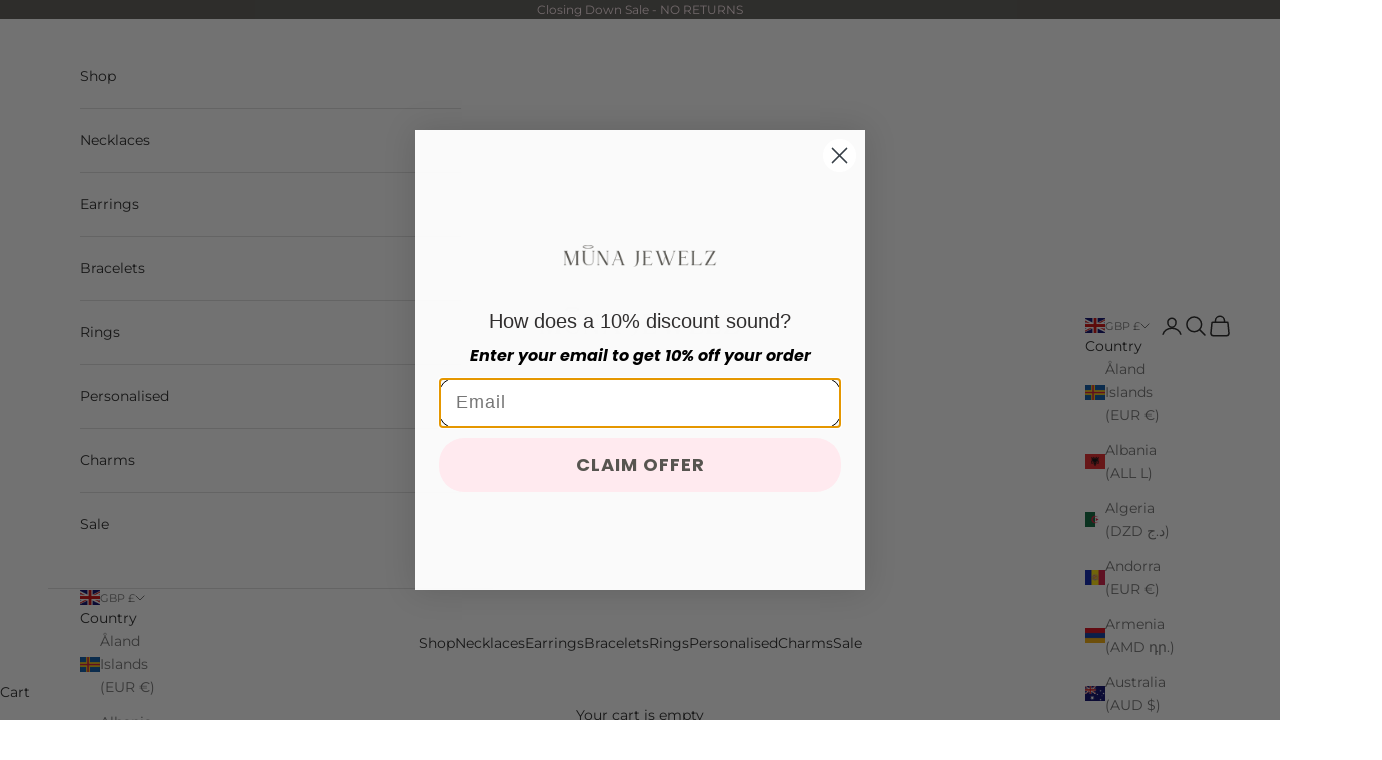

--- FILE ---
content_type: text/javascript
request_url: https://www.munajewelz.com/cdn/shop/t/17/assets/vendor.min.js?v=90848652276903619941724688884
body_size: 17756
content:
var Ii=Object.defineProperty;var Ai=(e,t)=>{for(var i in t)Ii(e,i,{get:t[i],enumerable:!0})};var Ft=null,_e,Ie,Ae,De=65,ie,dt,Te=new Set,Fe=1111;Di();function Di(){if(!document.createElement("link").relList.supports("prefetch"))return;let t="instantVaryAccept"in document.body.dataset||"Shopify"in window,i=navigator.userAgent.indexOf("Chrome/");if(i>-1&&(Ft=parseInt(navigator.userAgent.substring(i+7))),t&&Ft&&Ft<110)return;let r="instantMousedownShortcut"in document.body.dataset;_e="instantAllowQueryString"in document.body.dataset,Ie="instantAllowExternalLinks"in document.body.dataset,Ae="instantWhitelist"in document.body.dataset;let n={capture:!0,passive:!0},o=!1,s=!1,c=!1;if("instantIntensity"in document.body.dataset){let f=document.body.dataset.instantIntensity;if(f.startsWith("mousedown"))o=!0,f=="mousedown-only"&&(s=!0);else if(f.startsWith("viewport")){let u=navigator.connection&&navigator.connection.saveData,m=navigator.connection&&navigator.connection.effectiveType&&navigator.connection.effectiveType.includes("2g");!u&&!m&&(f=="viewport"?document.documentElement.clientWidth*document.documentElement.clientHeight<45e4&&(c=!0):f=="viewport-all"&&(c=!0))}else{let u=parseInt(f);isNaN(u)||(De=u)}}if(s||document.addEventListener("touchstart",Fi,n),o?r||document.addEventListener("mousedown",Pi,n):document.addEventListener("mouseover",Ni,n),r&&document.addEventListener("mousedown",Ci,n),c){let f=window.requestIdleCallback;f||(f=u=>{u()}),f(function(){let m=new IntersectionObserver(p=>{p.forEach(d=>{if(d.isIntersecting){let x=d.target;m.unobserve(x),Pt(x.href)}})});document.querySelectorAll("a").forEach(p=>{Nt(p)&&m.observe(p)})},{timeout:1500})}}function Fi(e){ie=performance.now();let t=e.target.closest("a");Nt(t)&&Pt(t.href,"high")}function Ni(e){if(performance.now()-ie<Fe||!("closest"in e.target))return;let t=e.target.closest("a");Nt(t)&&(t.addEventListener("mouseout",Li,{passive:!0}),dt=setTimeout(()=>{Pt(t.href,"high"),dt=void 0},De))}function Pi(e){let t=e.target.closest("a");Nt(t)&&Pt(t.href,"high")}function Li(e){e.relatedTarget&&e.target.closest("a")==e.relatedTarget.closest("a")||dt&&(clearTimeout(dt),dt=void 0)}function Ci(e){if(performance.now()-ie<Fe)return;let t=e.target.closest("a");if(e.which>1||e.metaKey||e.ctrlKey||!t)return;t.addEventListener("click",function(r){r.detail!=1337&&r.preventDefault()},{capture:!0,passive:!1,once:!0});let i=new MouseEvent("click",{view:window,bubbles:!0,cancelable:!1,detail:1337});t.dispatchEvent(i)}function Nt(e){if(!(!e||!e.href)&&!(Ae&&!("instant"in e.dataset))&&!(e.origin!=location.origin&&(!(Ie||"instant"in e.dataset)||!Ft))&&["http:","https:"].includes(e.protocol)&&!(e.protocol=="http:"&&location.protocol=="https:")&&!(!_e&&e.search&&!("instant"in e.dataset))&&!(e.hash&&e.pathname+e.search==location.pathname+location.search)&&!("noInstant"in e.dataset))return!0}function Pt(e,t="auto"){if(Te.has(e))return;let i=document.createElement("link");i.rel="prefetch",i.href=e,i.fetchPriority=t,i.as="document",document.head.appendChild(i),Te.add(e)}var He={};Ai(He,{createFocusTrap:()=>nr});var Pe=["input:not([inert])","select:not([inert])","textarea:not([inert])","a[href]:not([inert])","button:not([inert])","[tabindex]:not(slot):not([inert])","audio[controls]:not([inert])","video[controls]:not([inert])",'[contenteditable]:not([contenteditable="false"]):not([inert])',"details>summary:first-of-type:not([inert])","details:not([inert])"],Lt=Pe.join(","),Le=typeof Element>"u",it=Le?function(){}:Element.prototype.matches||Element.prototype.msMatchesSelector||Element.prototype.webkitMatchesSelector,Ct=!Le&&Element.prototype.getRootNode?function(e){var t;return e==null||(t=e.getRootNode)===null||t===void 0?void 0:t.call(e)}:function(e){return e?.ownerDocument},Rt=function e(t,i){var r;i===void 0&&(i=!0);var n=t==null||(r=t.getAttribute)===null||r===void 0?void 0:r.call(t,"inert"),o=n===""||n==="true",s=o||i&&t&&e(t.parentNode);return s},Ri=function(t){var i,r=t==null||(i=t.getAttribute)===null||i===void 0?void 0:i.call(t,"contenteditable");return r===""||r==="true"},Ce=function(t,i,r){if(Rt(t))return[];var n=Array.prototype.slice.apply(t.querySelectorAll(Lt));return i&&it.call(t,Lt)&&n.unshift(t),n=n.filter(r),n},Re=function e(t,i,r){for(var n=[],o=Array.from(t);o.length;){var s=o.shift();if(!Rt(s,!1))if(s.tagName==="SLOT"){var c=s.assignedElements(),f=c.length?c:s.children,u=e(f,!0,r);r.flatten?n.push.apply(n,u):n.push({scopeParent:s,candidates:u})}else{var m=it.call(s,Lt);m&&r.filter(s)&&(i||!t.includes(s))&&n.push(s);var p=s.shadowRoot||typeof r.getShadowRoot=="function"&&r.getShadowRoot(s),d=!Rt(p,!1)&&(!r.shadowRootFilter||r.shadowRootFilter(s));if(p&&d){var x=e(p===!0?s.children:p.children,!0,r);r.flatten?n.push.apply(n,x):n.push({scopeParent:s,candidates:x})}else o.unshift.apply(o,s.children)}}return n},Me=function(t){return!isNaN(parseInt(t.getAttribute("tabindex"),10))},q=function(t){if(!t)throw new Error("No node provided");return t.tabIndex<0&&(/^(AUDIO|VIDEO|DETAILS)$/.test(t.tagName)||Ri(t))&&!Me(t)?0:t.tabIndex},Mi=function(t,i){var r=q(t);return r<0&&i&&!Me(t)?0:r},ki=function(t,i){return t.tabIndex===i.tabIndex?t.documentOrder-i.documentOrder:t.tabIndex-i.tabIndex},ke=function(t){return t.tagName==="INPUT"},zi=function(t){return ke(t)&&t.type==="hidden"},ji=function(t){var i=t.tagName==="DETAILS"&&Array.prototype.slice.apply(t.children).some(function(r){return r.tagName==="SUMMARY"});return i},Wi=function(t,i){for(var r=0;r<t.length;r++)if(t[r].checked&&t[r].form===i)return t[r]},Bi=function(t){if(!t.name)return!0;var i=t.form||Ct(t),r=function(c){return i.querySelectorAll('input[type="radio"][name="'+c+'"]')},n;if(typeof window<"u"&&typeof window.CSS<"u"&&typeof window.CSS.escape=="function")n=r(window.CSS.escape(t.name));else try{n=r(t.name)}catch(s){return console.error("Looks like you have a radio button with a name attribute containing invalid CSS selector characters and need the CSS.escape polyfill: %s",s.message),!1}var o=Wi(n,t.form);return!o||o===t},Vi=function(t){return ke(t)&&t.type==="radio"},Ki=function(t){return Vi(t)&&!Bi(t)},$i=function(t){var i,r=t&&Ct(t),n=(i=r)===null||i===void 0?void 0:i.host,o=!1;if(r&&r!==t){var s,c,f;for(o=!!((s=n)!==null&&s!==void 0&&(c=s.ownerDocument)!==null&&c!==void 0&&c.contains(n)||t!=null&&(f=t.ownerDocument)!==null&&f!==void 0&&f.contains(t));!o&&n;){var u,m,p;r=Ct(n),n=(u=r)===null||u===void 0?void 0:u.host,o=!!((m=n)!==null&&m!==void 0&&(p=m.ownerDocument)!==null&&p!==void 0&&p.contains(n))}}return o},Ne=function(t){var i=t.getBoundingClientRect(),r=i.width,n=i.height;return r===0&&n===0},Hi=function(t,i){var r=i.displayCheck,n=i.getShadowRoot;if(getComputedStyle(t).visibility==="hidden")return!0;var o=it.call(t,"details>summary:first-of-type"),s=o?t.parentElement:t;if(it.call(s,"details:not([open]) *"))return!0;if(!r||r==="full"||r==="legacy-full"){if(typeof n=="function"){for(var c=t;t;){var f=t.parentElement,u=Ct(t);if(f&&!f.shadowRoot&&n(f)===!0)return Ne(t);t.assignedSlot?t=t.assignedSlot:!f&&u!==t.ownerDocument?t=u.host:t=f}t=c}if($i(t))return!t.getClientRects().length;if(r!=="legacy-full")return!0}else if(r==="non-zero-area")return Ne(t);return!1},Ui=function(t){if(/^(INPUT|BUTTON|SELECT|TEXTAREA)$/.test(t.tagName))for(var i=t.parentElement;i;){if(i.tagName==="FIELDSET"&&i.disabled){for(var r=0;r<i.children.length;r++){var n=i.children.item(r);if(n.tagName==="LEGEND")return it.call(i,"fieldset[disabled] *")?!0:!n.contains(t)}return!0}i=i.parentElement}return!1},Mt=function(t,i){return!(i.disabled||Rt(i)||zi(i)||Hi(i,t)||ji(i)||Ui(i))},re=function(t,i){return!(Ki(i)||q(i)<0||!Mt(t,i))},Gi=function(t){var i=parseInt(t.getAttribute("tabindex"),10);return!!(isNaN(i)||i>=0)},qi=function e(t){var i=[],r=[];return t.forEach(function(n,o){var s=!!n.scopeParent,c=s?n.scopeParent:n,f=Mi(c,s),u=s?e(n.candidates):c;f===0?s?i.push.apply(i,u):i.push(c):r.push({documentOrder:o,tabIndex:f,item:n,isScope:s,content:u})}),r.sort(ki).reduce(function(n,o){return o.isScope?n.push.apply(n,o.content):n.push(o.content),n},[]).concat(i)},ze=function(t,i){i=i||{};var r;return i.getShadowRoot?r=Re([t],i.includeContainer,{filter:re.bind(null,i),flatten:!1,getShadowRoot:i.getShadowRoot,shadowRootFilter:Gi}):r=Ce(t,i.includeContainer,re.bind(null,i)),qi(r)},je=function(t,i){i=i||{};var r;return i.getShadowRoot?r=Re([t],i.includeContainer,{filter:Mt.bind(null,i),flatten:!0,getShadowRoot:i.getShadowRoot}):r=Ce(t,i.includeContainer,Mt.bind(null,i)),r},rt=function(t,i){if(i=i||{},!t)throw new Error("No node provided");return it.call(t,Lt)===!1?!1:re(i,t)},Zi=Pe.concat("iframe").join(","),kt=function(t,i){if(i=i||{},!t)throw new Error("No node provided");return it.call(t,Zi)===!1?!1:Mt(i,t)};function We(e,t){var i=Object.keys(e);if(Object.getOwnPropertySymbols){var r=Object.getOwnPropertySymbols(e);t&&(r=r.filter(function(n){return Object.getOwnPropertyDescriptor(e,n).enumerable})),i.push.apply(i,r)}return i}function Be(e){for(var t=1;t<arguments.length;t++){var i=arguments[t]!=null?arguments[t]:{};t%2?We(Object(i),!0).forEach(function(r){Xi(e,r,i[r])}):Object.getOwnPropertyDescriptors?Object.defineProperties(e,Object.getOwnPropertyDescriptors(i)):We(Object(i)).forEach(function(r){Object.defineProperty(e,r,Object.getOwnPropertyDescriptor(i,r))})}return e}function Xi(e,t,i){return t=Qi(t),t in e?Object.defineProperty(e,t,{value:i,enumerable:!0,configurable:!0,writable:!0}):e[t]=i,e}function Yi(e,t){if(typeof e!="object"||e===null)return e;var i=e[Symbol.toPrimitive];if(i!==void 0){var r=i.call(e,t||"default");if(typeof r!="object")return r;throw new TypeError("@@toPrimitive must return a primitive value.")}return(t==="string"?String:Number)(e)}function Qi(e){var t=Yi(e,"string");return typeof t=="symbol"?t:String(t)}var Ve={activateTrap:function(t,i){if(t.length>0){var r=t[t.length-1];r!==i&&r.pause()}var n=t.indexOf(i);n===-1||t.splice(n,1),t.push(i)},deactivateTrap:function(t,i){var r=t.indexOf(i);r!==-1&&t.splice(r,1),t.length>0&&t[t.length-1].unpause()}},Ji=function(t){return t.tagName&&t.tagName.toLowerCase()==="input"&&typeof t.select=="function"},tr=function(t){return t?.key==="Escape"||t?.key==="Esc"||t?.keyCode===27},pt=function(t){return t?.key==="Tab"||t?.keyCode===9},er=function(t){return pt(t)&&!t.shiftKey},ir=function(t){return pt(t)&&t.shiftKey},Ke=function(t){return setTimeout(t,0)},$e=function(t,i){var r=-1;return t.every(function(n,o){return i(n)?(r=o,!1):!0}),r},ht=function(t){for(var i=arguments.length,r=new Array(i>1?i-1:0),n=1;n<i;n++)r[n-1]=arguments[n];return typeof t=="function"?t.apply(void 0,r):t},zt=function(t){return t.target.shadowRoot&&typeof t.composedPath=="function"?t.composedPath()[0]:t.target},rr=[],nr=function(t,i){var r=i?.document||document,n=i?.trapStack||rr,o=Be({returnFocusOnDeactivate:!0,escapeDeactivates:!0,delayInitialFocus:!0,isKeyForward:er,isKeyBackward:ir},i),s={containers:[],containerGroups:[],tabbableGroups:[],nodeFocusedBeforeActivation:null,mostRecentlyFocusedNode:null,active:!1,paused:!1,delayInitialFocusTimer:void 0,recentNavEvent:void 0},c,f=function(l,a,h){return l&&l[a]!==void 0?l[a]:o[h||a]},u=function(l,a){var h=typeof a?.composedPath=="function"?a.composedPath():void 0;return s.containerGroups.findIndex(function(g){var y=g.container,E=g.tabbableNodes;return y.contains(l)||h?.includes(y)||E.find(function(I){return I===l})})},m=function(l){var a=o[l];if(typeof a=="function"){for(var h=arguments.length,g=new Array(h>1?h-1:0),y=1;y<h;y++)g[y-1]=arguments[y];a=a.apply(void 0,g)}if(a===!0&&(a=void 0),!a){if(a===void 0||a===!1)return a;throw new Error("`".concat(l,"` was specified but was not a node, or did not return a node"))}var E=a;if(typeof a=="string"&&(E=r.querySelector(a),!E))throw new Error("`".concat(l,"` as selector refers to no known node"));return E},p=function(){var l=m("initialFocus");if(l===!1)return!1;if(l===void 0||!kt(l,o.tabbableOptions))if(u(r.activeElement)>=0)l=r.activeElement;else{var a=s.tabbableGroups[0],h=a&&a.firstTabbableNode;l=h||m("fallbackFocus")}if(!l)throw new Error("Your focus-trap needs to have at least one focusable element");return l},d=function(){if(s.containerGroups=s.containers.map(function(l){var a=ze(l,o.tabbableOptions),h=je(l,o.tabbableOptions),g=a.length>0?a[0]:void 0,y=a.length>0?a[a.length-1]:void 0,E=h.find(function(P){return rt(P)}),I=h.slice().reverse().find(function(P){return rt(P)}),C=!!a.find(function(P){return q(P)>0});return{container:l,tabbableNodes:a,focusableNodes:h,posTabIndexesFound:C,firstTabbableNode:g,lastTabbableNode:y,firstDomTabbableNode:E,lastDomTabbableNode:I,nextTabbableNode:function(et){var ut=arguments.length>1&&arguments[1]!==void 0?arguments[1]:!0,G=a.indexOf(et);return G<0?ut?h.slice(h.indexOf(et)+1).find(function(ft){return rt(ft)}):h.slice(0,h.indexOf(et)).reverse().find(function(ft){return rt(ft)}):a[G+(ut?1:-1)]}}}),s.tabbableGroups=s.containerGroups.filter(function(l){return l.tabbableNodes.length>0}),s.tabbableGroups.length<=0&&!m("fallbackFocus"))throw new Error("Your focus-trap must have at least one container with at least one tabbable node in it at all times");if(s.containerGroups.find(function(l){return l.posTabIndexesFound})&&s.containerGroups.length>1)throw new Error("At least one node with a positive tabindex was found in one of your focus-trap's multiple containers. Positive tabindexes are only supported in single-container focus-traps.")},x=function v(l){var a=l.activeElement;if(a)return a.shadowRoot&&a.shadowRoot.activeElement!==null?v(a.shadowRoot):a},b=function v(l){if(l!==!1&&l!==x(document)){if(!l||!l.focus){v(p());return}l.focus({preventScroll:!!o.preventScroll}),s.mostRecentlyFocusedNode=l,Ji(l)&&l.select()}},O=function(l){var a=m("setReturnFocus",l);return a||(a===!1?!1:l)},_=function(l){var a=l.target,h=l.event,g=l.isBackward,y=g===void 0?!1:g;a=a||zt(h),d();var E=null;if(s.tabbableGroups.length>0){var I=u(a,h),C=I>=0?s.containerGroups[I]:void 0;if(I<0)y?E=s.tabbableGroups[s.tabbableGroups.length-1].lastTabbableNode:E=s.tabbableGroups[0].firstTabbableNode;else if(y){var P=$e(s.tabbableGroups,function(te){var ee=te.firstTabbableNode;return a===ee});if(P<0&&(C.container===a||kt(a,o.tabbableOptions)&&!rt(a,o.tabbableOptions)&&!C.nextTabbableNode(a,!1))&&(P=I),P>=0){var et=P===0?s.tabbableGroups.length-1:P-1,ut=s.tabbableGroups[et];E=q(a)>=0?ut.lastTabbableNode:ut.lastDomTabbableNode}else pt(h)||(E=C.nextTabbableNode(a,!1))}else{var G=$e(s.tabbableGroups,function(te){var ee=te.lastTabbableNode;return a===ee});if(G<0&&(C.container===a||kt(a,o.tabbableOptions)&&!rt(a,o.tabbableOptions)&&!C.nextTabbableNode(a))&&(G=I),G>=0){var ft=G===s.tabbableGroups.length-1?0:G+1,Oe=s.tabbableGroups[ft];E=q(a)>=0?Oe.firstTabbableNode:Oe.firstDomTabbableNode}else pt(h)||(E=C.nextTabbableNode(a))}}else E=m("fallbackFocus");return E},T=function(l){var a=zt(l);if(!(u(a,l)>=0)){if(ht(o.clickOutsideDeactivates,l)){c.deactivate({returnFocus:o.returnFocusOnDeactivate});return}ht(o.allowOutsideClick,l)||l.preventDefault()}},R=function(l){var a=zt(l),h=u(a,l)>=0;if(h||a instanceof Document)h&&(s.mostRecentlyFocusedNode=a);else{l.stopImmediatePropagation();var g,y=!0;if(s.mostRecentlyFocusedNode)if(q(s.mostRecentlyFocusedNode)>0){var E=u(s.mostRecentlyFocusedNode),I=s.containerGroups[E].tabbableNodes;if(I.length>0){var C=I.findIndex(function(P){return P===s.mostRecentlyFocusedNode});C>=0&&(o.isKeyForward(s.recentNavEvent)?C+1<I.length&&(g=I[C+1],y=!1):C-1>=0&&(g=I[C-1],y=!1))}}else s.containerGroups.some(function(P){return P.tabbableNodes.some(function(et){return q(et)>0})})||(y=!1);else y=!1;y&&(g=_({target:s.mostRecentlyFocusedNode,isBackward:o.isKeyBackward(s.recentNavEvent)})),b(g||s.mostRecentlyFocusedNode||p())}s.recentNavEvent=void 0},M=function(l){var a=arguments.length>1&&arguments[1]!==void 0?arguments[1]:!1;s.recentNavEvent=l;var h=_({event:l,isBackward:a});h&&(pt(l)&&l.preventDefault(),b(h))},z=function(l){if(tr(l)&&ht(o.escapeDeactivates,l)!==!1){l.preventDefault(),c.deactivate();return}(o.isKeyForward(l)||o.isKeyBackward(l))&&M(l,o.isKeyBackward(l))},A=function(l){var a=zt(l);u(a,l)>=0||ht(o.clickOutsideDeactivates,l)||ht(o.allowOutsideClick,l)||(l.preventDefault(),l.stopImmediatePropagation())},k=function(){if(s.active)return Ve.activateTrap(n,c),s.delayInitialFocusTimer=o.delayInitialFocus?Ke(function(){b(p())}):b(p()),r.addEventListener("focusin",R,!0),r.addEventListener("mousedown",T,{capture:!0,passive:!1}),r.addEventListener("touchstart",T,{capture:!0,passive:!1}),r.addEventListener("click",A,{capture:!0,passive:!1}),r.addEventListener("keydown",z,{capture:!0,passive:!1}),c},j=function(){if(s.active)return r.removeEventListener("focusin",R,!0),r.removeEventListener("mousedown",T,!0),r.removeEventListener("touchstart",T,!0),r.removeEventListener("click",A,!0),r.removeEventListener("keydown",z,!0),c},N=function(l){var a=l.some(function(h){var g=Array.from(h.removedNodes);return g.some(function(y){return y===s.mostRecentlyFocusedNode})});a&&b(p())},w=typeof window<"u"&&"MutationObserver"in window?new MutationObserver(N):void 0,W=function(){w&&(w.disconnect(),s.active&&!s.paused&&s.containers.map(function(l){w.observe(l,{subtree:!0,childList:!0})}))};return c={get active(){return s.active},get paused(){return s.paused},activate:function(l){if(s.active)return this;var a=f(l,"onActivate"),h=f(l,"onPostActivate"),g=f(l,"checkCanFocusTrap");g||d(),s.active=!0,s.paused=!1,s.nodeFocusedBeforeActivation=r.activeElement,a?.();var y=function(){g&&d(),k(),W(),h?.()};return g?(g(s.containers.concat()).then(y,y),this):(y(),this)},deactivate:function(l){if(!s.active)return this;var a=Be({onDeactivate:o.onDeactivate,onPostDeactivate:o.onPostDeactivate,checkCanReturnFocus:o.checkCanReturnFocus},l);clearTimeout(s.delayInitialFocusTimer),s.delayInitialFocusTimer=void 0,j(),s.active=!1,s.paused=!1,W(),Ve.deactivateTrap(n,c);var h=f(a,"onDeactivate"),g=f(a,"onPostDeactivate"),y=f(a,"checkCanReturnFocus"),E=f(a,"returnFocus","returnFocusOnDeactivate");h?.();var I=function(){Ke(function(){E&&b(O(s.nodeFocusedBeforeActivation)),g?.()})};return E&&y?(y(O(s.nodeFocusedBeforeActivation)).then(I,I),this):(I(),this)},pause:function(l){if(s.paused||!s.active)return this;var a=f(l,"onPause"),h=f(l,"onPostPause");return s.paused=!0,a?.(),j(),W(),h?.(),this},unpause:function(l){if(!s.paused||!s.active)return this;var a=f(l,"onUnpause"),h=f(l,"onPostUnpause");return s.paused=!1,a?.(),d(),k(),W(),h?.(),this},updateContainerElements:function(l){var a=[].concat(l).filter(Boolean);return s.containers=a.map(function(h){return typeof h=="string"?r.querySelector(h):h}),s.active&&d(),W(),this}},c.updateContainerElements(t),c};function ne(e,t){e.indexOf(t)===-1&&e.push(t)}function se(e,t){let i=e.indexOf(t);i>-1&&e.splice(i,1)}var mt=(e,t,i)=>Math.min(Math.max(i,e),t);var S={duration:.3,delay:0,endDelay:0,repeat:0,easing:"ease"};var L=e=>typeof e=="number";var K=e=>Array.isArray(e)&&!L(e[0]);var Ue=(e,t,i)=>{let r=t-e;return((i-e)%r+r)%r+e};function vt(e,t){return K(e)?e[Ue(0,e.length,t)]:e}var nt=(e,t,i)=>-i*e+i*t+e;var gt=()=>{},F=e=>e;var V=(e,t,i)=>t-e===0?1:(i-e)/(t-e);function lt(e,t){let i=e[e.length-1];for(let r=1;r<=t;r++){let n=V(0,t,r);e.push(nt(i,1,n))}}function st(e){let t=[0];return lt(t,e-1),t}function yt(e,t=st(e.length),i=F){let r=e.length,n=r-t.length;return n>0&&lt(t,n),o=>{let s=0;for(;s<r-2&&!(o<t[s+1]);s++);let c=mt(0,1,V(t[s],t[s+1],o));return c=vt(i,s)(c),nt(e[s],e[s+1],c)}}var bt=e=>Array.isArray(e)&&L(e[0]);var Z=e=>typeof e=="object"&&!!e.createAnimation;var D=e=>typeof e=="function";var $=e=>typeof e=="string";var X={ms:e=>e*1e3,s:e=>e/1e3};function oe(e,t){return t?e*(1e3/t):0}var Ge=(e,t,i)=>(((1-3*i+3*t)*e+(3*i-6*t))*e+3*t)*e,sr=1e-7,or=12;function ar(e,t,i,r,n){let o,s,c=0;do s=t+(i-t)/2,o=Ge(s,r,n)-e,o>0?i=s:t=s;while(Math.abs(o)>sr&&++c<or);return s}function ot(e,t,i,r){if(e===t&&i===r)return F;let n=o=>ar(o,0,1,e,i);return o=>o===0||o===1?o:Ge(n(o),t,r)}var ae=(e,t="end")=>i=>{i=t==="end"?Math.min(i,.999):Math.max(i,.001);let r=i*e,n=t==="end"?Math.floor(r):Math.ceil(r);return mt(0,1,n/e)};var qe={ease:ot(.25,.1,.25,1),"ease-in":ot(.42,0,1,1),"ease-in-out":ot(.42,0,.58,1),"ease-out":ot(0,0,.58,1)},lr=/\((.*?)\)/;function ct(e){if(D(e))return e;if(bt(e))return ot(...e);if(qe[e])return qe[e];if(e.startsWith("steps")){let t=lr.exec(e);if(t){let i=t[1].split(",");return ae(parseFloat(i[0]),i[1].trim())}}return F}var H=class{constructor(t,i=[0,1],{easing:r,duration:n=S.duration,delay:o=S.delay,endDelay:s=S.endDelay,repeat:c=S.repeat,offset:f,direction:u="normal",autoplay:m=!0}={}){if(this.startTime=null,this.rate=1,this.t=0,this.cancelTimestamp=null,this.easing=F,this.duration=0,this.totalDuration=0,this.repeat=0,this.playState="idle",this.finished=new Promise((d,x)=>{this.resolve=d,this.reject=x}),r=r||S.easing,Z(r)){let d=r.createAnimation(i);r=d.easing,i=d.keyframes||i,n=d.duration||n}this.repeat=c,this.easing=K(r)?F:ct(r),this.updateDuration(n);let p=yt(i,f,K(r)?r.map(ct):F);this.tick=d=>{var x;o=o;let b=0;this.pauseTime!==void 0?b=this.pauseTime:b=(d-this.startTime)*this.rate,this.t=b,b/=1e3,b=Math.max(b-o,0),this.playState==="finished"&&this.pauseTime===void 0&&(b=this.totalDuration);let O=b/this.duration,_=Math.floor(O),T=O%1;!T&&O>=1&&(T=1),T===1&&_--;let R=_%2;(u==="reverse"||u==="alternate"&&R||u==="alternate-reverse"&&!R)&&(T=1-T);let M=b>=this.totalDuration?1:Math.min(T,1),z=p(this.easing(M));t(z),this.pauseTime===void 0&&(this.playState==="finished"||b>=this.totalDuration+s)?(this.playState="finished",(x=this.resolve)===null||x===void 0||x.call(this,z)):this.playState!=="idle"&&(this.frameRequestId=requestAnimationFrame(this.tick))},m&&this.play()}play(){let t=performance.now();this.playState="running",this.pauseTime!==void 0?this.startTime=t-this.pauseTime:this.startTime||(this.startTime=t),this.cancelTimestamp=this.startTime,this.pauseTime=void 0,this.frameRequestId=requestAnimationFrame(this.tick)}pause(){this.playState="paused",this.pauseTime=this.t}finish(){this.playState="finished",this.tick(0)}stop(){var t;this.playState="idle",this.frameRequestId!==void 0&&cancelAnimationFrame(this.frameRequestId),(t=this.reject)===null||t===void 0||t.call(this,!1)}cancel(){this.stop(),this.tick(this.cancelTimestamp)}reverse(){this.rate*=-1}commitStyles(){}updateDuration(t){this.duration=t,this.totalDuration=t*(this.repeat+1)}get currentTime(){return this.t}set currentTime(t){this.pauseTime!==void 0||this.rate===0?this.pauseTime=t:this.startTime=performance.now()-t/this.rate}get playbackRate(){return this.rate}set playbackRate(t){this.rate=t}};var wt=function(){};var Et=class{setAnimation(t){this.animation=t,t?.finished.then(()=>this.clearAnimation()).catch(()=>{})}clearAnimation(){this.animation=this.generator=void 0}};var le=new WeakMap;function jt(e){return le.has(e)||le.set(e,{transforms:[],values:new Map}),le.get(e)}function Ze(e,t){return e.has(t)||e.set(t,new Et),e.get(t)}var cr=["","X","Y","Z"],ur=["translate","scale","rotate","skew"],xt={x:"translateX",y:"translateY",z:"translateZ"},Xe={syntax:"<angle>",initialValue:"0deg",toDefaultUnit:e=>e+"deg"},fr={translate:{syntax:"<length-percentage>",initialValue:"0px",toDefaultUnit:e=>e+"px"},rotate:Xe,scale:{syntax:"<number>",initialValue:1,toDefaultUnit:F},skew:Xe},Y=new Map,Bt=e=>`--motion-${e}`,Wt=["x","y","z"];ur.forEach(e=>{cr.forEach(t=>{Wt.push(e+t),Y.set(Bt(e+t),fr[e])})});var dr=(e,t)=>Wt.indexOf(e)-Wt.indexOf(t),hr=new Set(Wt),Vt=e=>hr.has(e),Ye=(e,t)=>{xt[t]&&(t=xt[t]);let{transforms:i}=jt(e);ne(i,t),e.style.transform=pr(i)},pr=e=>e.sort(dr).reduce(mr,"").trim(),mr=(e,t)=>`${e} ${t}(var(${Bt(t)}))`;var St=e=>e.startsWith("--"),Qe=new Set;function Je(e){if(!Qe.has(e)){Qe.add(e);try{let{syntax:t,initialValue:i}=Y.has(e)?Y.get(e):{};CSS.registerProperty({name:e,inherits:!1,syntax:t,initialValue:i})}catch{}}}var ce=(e,t)=>document.createElement("div").animate(e,t),ti={cssRegisterProperty:()=>typeof CSS<"u"&&Object.hasOwnProperty.call(CSS,"registerProperty"),waapi:()=>Object.hasOwnProperty.call(Element.prototype,"animate"),partialKeyframes:()=>{try{ce({opacity:[1]})}catch{return!1}return!0},finished:()=>!!ce({opacity:[0,1]},{duration:.001}).finished,linearEasing:()=>{try{ce({opacity:0},{easing:"linear(0, 1)"})}catch{return!1}return!0}},ue={},Q={};for(let e in ti)Q[e]=()=>(ue[e]===void 0&&(ue[e]=ti[e]()),ue[e]);var vr=.015,gr=(e,t)=>{let i="",r=Math.round(t/vr);for(let n=0;n<r;n++)i+=e(V(0,r-1,n))+", ";return i.substring(0,i.length-2)},fe=(e,t)=>D(e)?Q.linearEasing()?`linear(${gr(e,t)})`:S.easing:bt(e)?yr(e):e,yr=([e,t,i,r])=>`cubic-bezier(${e}, ${t}, ${i}, ${r})`;function ei(e,t){for(let i=0;i<e.length;i++)e[i]===null&&(e[i]=i?e[i-1]:t());return e}var Kt=e=>Array.isArray(e)?e:[e];function Ot(e){return xt[e]&&(e=xt[e]),Vt(e)?Bt(e):e}var Tt={get:(e,t)=>{t=Ot(t);let i=St(t)?e.style.getPropertyValue(t):getComputedStyle(e)[t];if(!i&&i!==0){let r=Y.get(t);r&&(i=r.initialValue)}return i},set:(e,t,i)=>{t=Ot(t),St(t)?e.style.setProperty(t,i):e.style[t]=i}};function $t(e,t=!0){if(!(!e||e.playState==="finished"))try{e.stop?e.stop():(t&&e.commitStyles(),e.cancel())}catch{}}function ii(e,t){var i;let r=t?.toDefaultUnit||F,n=e[e.length-1];if($(n)){let o=((i=n.match(/(-?[\d.]+)([a-z%]*)/))===null||i===void 0?void 0:i[2])||"";o&&(r=s=>s+o)}return r}function br(){return window.__MOTION_DEV_TOOLS_RECORD}function Ht(e,t,i,r={},n){let o=br(),s=r.record!==!1&&o,c,{duration:f=S.duration,delay:u=S.delay,endDelay:m=S.endDelay,repeat:p=S.repeat,easing:d=S.easing,persist:x=!1,direction:b,offset:O,allowWebkitAcceleration:_=!1,autoplay:T=!0}=r,R=jt(e),M=Vt(t),z=Q.waapi();M&&Ye(e,t);let A=Ot(t),k=Ze(R.values,A),j=Y.get(A);return $t(k.animation,!(Z(d)&&k.generator)&&r.record!==!1),()=>{let N=()=>{var v,l;return(l=(v=Tt.get(e,A))!==null&&v!==void 0?v:j?.initialValue)!==null&&l!==void 0?l:0},w=ei(Kt(i),N),W=ii(w,j);if(Z(d)){let v=d.createAnimation(w,t!=="opacity",N,A,k);d=v.easing,w=v.keyframes||w,f=v.duration||f}if(St(A)&&(Q.cssRegisterProperty()?Je(A):z=!1),M&&!Q.linearEasing()&&(D(d)||K(d)&&d.some(D))&&(z=!1),z){j&&(w=w.map(a=>L(a)?j.toDefaultUnit(a):a)),w.length===1&&(!Q.partialKeyframes()||s)&&w.unshift(N());let v={delay:X.ms(u),duration:X.ms(f),endDelay:X.ms(m),easing:K(d)?void 0:fe(d,f),direction:b,iterations:p+1,fill:"both"};c=e.animate({[A]:w,offset:O,easing:K(d)?d.map(a=>fe(a,f)):void 0},v),c.finished||(c.finished=new Promise((a,h)=>{c.onfinish=a,c.oncancel=h}));let l=w[w.length-1];c.finished.then(()=>{x||(Tt.set(e,A,l),c.cancel())}).catch(gt),_||(c.playbackRate=1.000001)}else if(n&&M)w=w.map(v=>typeof v=="string"?parseFloat(v):v),w.length===1&&w.unshift(parseFloat(N())),c=new n(v=>{Tt.set(e,A,W?W(v):v)},w,Object.assign(Object.assign({},r),{duration:f,easing:d}));else{let v=w[w.length-1];Tt.set(e,A,j&&L(v)?j.toDefaultUnit(v):v)}return s&&o(e,t,w,{duration:f,delay:u,easing:d,repeat:p,offset:O},"motion-one"),k.setAnimation(c),c&&!T&&c.pause(),c}}var Ut=(e,t)=>e[t]?Object.assign(Object.assign({},e),e[t]):Object.assign({},e);function J(e,t){var i;return typeof e=="string"?t?((i=t[e])!==null&&i!==void 0||(t[e]=document.querySelectorAll(e)),e=t[e]):e=document.querySelectorAll(e):e instanceof Element&&(e=[e]),Array.from(e||[])}var wr=e=>e(),at=(e,t,i=S.duration)=>new Proxy({animations:e.map(wr).filter(Boolean),duration:i,options:t},xr),Er=e=>e.animations[0],xr={get:(e,t)=>{let i=Er(e);switch(t){case"duration":return e.duration;case"currentTime":return X.s(i?.[t]||0);case"playbackRate":case"playState":return i?.[t];case"finished":return e.finished||(e.finished=Promise.all(e.animations.map(Sr)).catch(gt)),e.finished;case"stop":return()=>{e.animations.forEach(r=>$t(r))};case"forEachNative":return r=>{e.animations.forEach(n=>r(n,e))};default:return typeof i?.[t]>"u"?void 0:()=>e.animations.forEach(r=>r[t]())}},set:(e,t,i)=>{switch(t){case"currentTime":i=X.ms(i);case"playbackRate":for(let r=0;r<e.animations.length;r++)e.animations[r][t]=i;return!0}return!1}},Sr=e=>e.finished;function ri(e=.1,{start:t=0,from:i=0,easing:r}={}){return(n,o)=>{let s=L(i)?i:Or(i,o),c=Math.abs(s-n),f=e*c;if(r){let u=o*e;f=ct(r)(f/u)*u}return t+f}}function Or(e,t){if(e==="first")return 0;{let i=t-1;return e==="last"?i:i/2}}function Gt(e,t,i){return D(e)?e(t,i):e}function ni(e){return function(i,r,n={}){i=J(i);let o=i.length;wt(!!o,"No valid element provided."),wt(!!r,"No keyframes defined.");let s=[];for(let c=0;c<o;c++){let f=i[c];for(let u in r){let m=Ut(n,u);m.delay=Gt(m.delay,c,o);let p=Ht(f,u,r[u],m,e);s.push(p)}}return at(s,n,n.duration)}}var de=ni(H);function qt(e,t){var i={};for(var r in e)Object.prototype.hasOwnProperty.call(e,r)&&t.indexOf(r)<0&&(i[r]=e[r]);if(e!=null&&typeof Object.getOwnPropertySymbols=="function")for(var n=0,r=Object.getOwnPropertySymbols(e);n<r.length;n++)t.indexOf(r[n])<0&&Object.prototype.propertyIsEnumerable.call(e,r[n])&&(i[r[n]]=e[r[n]]);return i}function he(e,t,i,r){var n;return L(t)?t:t.startsWith("-")||t.startsWith("+")?Math.max(0,e+parseFloat(t)):t==="<"?i:(n=r.get(t))!==null&&n!==void 0?n:e}function Tr(e,t,i){for(let r=0;r<e.length;r++){let n=e[r];n.at>t&&n.at<i&&(se(e,n),r--)}}function si(e,t,i,r,n,o){Tr(e,n,o);for(let s=0;s<t.length;s++)e.push({value:t[s],at:nt(n,o,r[s]),easing:vt(i,s)})}function oi(e,t){return e.at===t.at?e.value===null?1:-1:e.at-t.at}function ai(e,t={}){var i;let r=_r(e,t),n=r.map(o=>Ht(...o,H)).filter(Boolean);return at(n,t,(i=r[0])===null||i===void 0?void 0:i[3].duration)}function _r(e,t={}){var{defaultOptions:i={}}=t,r=qt(t,["defaultOptions"]);let n=[],o=new Map,s={},c=new Map,f=0,u=0,m=0;for(let p=0;p<e.length;p++){let d=e[p];if($(d)){c.set(d,u);continue}else if(!Array.isArray(d)){c.set(d.name,he(u,d.at,f,c));continue}let[x,b,O={}]=d;O.at!==void 0&&(u=he(u,O.at,f,c));let _=0,T=J(x,s),R=T.length;for(let M=0;M<R;M++){let z=T[M],A=Ir(z,o);for(let k in b){let j=Ar(k,A),N=Kt(b[k]),w=Ut(O,k),{duration:W=i.duration||S.duration,easing:v=i.easing||S.easing}=w;if(Z(v)){wt(k==="opacity"||N.length>1,"spring must be provided 2 keyframes within timeline()");let E=v.createAnimation(N,k!=="opacity",()=>0,k);v=E.easing,N=E.keyframes||N,W=E.duration||W}let l=Gt(O.delay,M,R)||0,a=u+l,h=a+W,{offset:g=st(N.length)}=w;g.length===1&&g[0]===0&&(g[1]=1);let y=g.length-N.length;y>0&&lt(g,y),N.length===1&&N.unshift(null),si(j,N,v,g,a,h),_=Math.max(l+W,_),m=Math.max(h,m)}}f=u,u+=_}return o.forEach((p,d)=>{for(let x in p){let b=p[x];b.sort(oi);let O=[],_=[],T=[];for(let R=0;R<b.length;R++){let{at:M,value:z,easing:A}=b[R];O.push(z),_.push(V(0,m,M)),T.push(A||S.easing)}_[0]!==0&&(_.unshift(0),O.unshift(O[0]),T.unshift("linear")),_[_.length-1]!==1&&(_.push(1),O.push(null)),n.push([d,x,O,Object.assign(Object.assign(Object.assign({},i),{duration:m,easing:T,offset:_}),r)])}}),n}function Ir(e,t){return!t.has(e)&&t.set(e,{}),t.get(e)}function Ar(e,t){return t[e]||(t[e]=[]),t[e]}var Dr={any:0,all:1};function li(e,t,{root:i,margin:r,amount:n="any"}={}){if(typeof IntersectionObserver>"u")return()=>{};let o=J(e),s=new WeakMap,c=u=>{u.forEach(m=>{let p=s.get(m.target);if(m.isIntersecting!==!!p)if(m.isIntersecting){let d=t(m);D(d)?s.set(m.target,d):f.unobserve(m.target)}else p&&(p(m),s.delete(m.target))})},f=new IntersectionObserver(c,{root:i,rootMargin:r,threshold:typeof n=="number"?n:Dr[n]});return o.forEach(u=>f.observe(u)),()=>f.disconnect()}var Zt=new WeakMap,tt;function Fr(e,t){if(t){let{inlineSize:i,blockSize:r}=t[0];return{width:i,height:r}}else return e instanceof SVGElement&&"getBBox"in e?e.getBBox():{width:e.offsetWidth,height:e.offsetHeight}}function Nr({target:e,contentRect:t,borderBoxSize:i}){var r;(r=Zt.get(e))===null||r===void 0||r.forEach(n=>{n({target:e,contentSize:t,get size(){return Fr(e,i)}})})}function Pr(e){e.forEach(Nr)}function Lr(){typeof ResizeObserver>"u"||(tt=new ResizeObserver(Pr))}function ci(e,t){tt||Lr();let i=J(e);return i.forEach(r=>{let n=Zt.get(r);n||(n=new Set,Zt.set(r,n)),n.add(t),tt?.observe(r)}),()=>{i.forEach(r=>{let n=Zt.get(r);n?.delete(t),n?.size||tt?.unobserve(r)})}}var Xt=new Set,_t;function Cr(){_t=()=>{let e={width:window.innerWidth,height:window.innerHeight},t={target:window,size:e,contentSize:e};Xt.forEach(i=>i(t))},window.addEventListener("resize",_t)}function ui(e){return Xt.add(e),_t||Cr(),()=>{Xt.delete(e),!Xt.size&&_t&&(_t=void 0)}}function fi(e,t){return D(e)?ui(e):ci(e,t)}var Rr=50,di=()=>({current:0,offset:[],progress:0,scrollLength:0,targetOffset:0,targetLength:0,containerLength:0,velocity:0}),pi=()=>({time:0,x:di(),y:di()}),Mr={x:{length:"Width",position:"Left"},y:{length:"Height",position:"Top"}};function hi(e,t,i,r){let n=i[t],{length:o,position:s}=Mr[t],c=n.current,f=i.time;n.current=e["scroll"+s],n.scrollLength=e["scroll"+o]-e["client"+o],n.offset.length=0,n.offset[0]=0,n.offset[1]=n.scrollLength,n.progress=V(0,n.scrollLength,n.current);let u=r-f;n.velocity=u>Rr?0:oe(n.current-c,u)}function mi(e,t,i){hi(e,"x",t,i),hi(e,"y",t,i),t.time=i}function vi(e,t){let i={x:0,y:0},r=e;for(;r&&r!==t;)if(r instanceof HTMLElement)i.x+=r.offsetLeft,i.y+=r.offsetTop,r=r.offsetParent;else if(r instanceof SVGGraphicsElement&&"getBBox"in r){let{top:n,left:o}=r.getBBox();for(i.x+=o,i.y+=n;r&&r.tagName!=="svg";)r=r.parentNode}return i}var Yt={Enter:[[0,1],[1,1]],Exit:[[0,0],[1,0]],Any:[[1,0],[0,1]],All:[[0,0],[1,1]]};var Qt={start:0,center:.5,end:1};function pe(e,t,i=0){let r=0;if(Qt[e]!==void 0&&(e=Qt[e]),$(e)){let n=parseFloat(e);e.endsWith("px")?r=n:e.endsWith("%")?e=n/100:e.endsWith("vw")?r=n/100*document.documentElement.clientWidth:e.endsWith("vh")?r=n/100*document.documentElement.clientHeight:e=n}return L(e)&&(r=t*e),i+r}var kr=[0,0];function gi(e,t,i,r){let n=Array.isArray(e)?e:kr,o=0,s=0;return L(e)?n=[e,e]:$(e)&&(e=e.trim(),e.includes(" ")?n=e.split(" "):n=[e,Qt[e]?e:"0"]),o=pe(n[0],i,r),s=pe(n[1],t),o-s}var zr={x:0,y:0};function yi(e,t,i){let{offset:r=Yt.All}=i,{target:n=e,axis:o="y"}=i,s=o==="y"?"height":"width",c=n!==e?vi(n,e):zr,f=n===e?{width:e.scrollWidth,height:e.scrollHeight}:{width:n.clientWidth,height:n.clientHeight},u={width:e.clientWidth,height:e.clientHeight};t[o].offset.length=0;let m=!t[o].interpolate,p=r.length;for(let d=0;d<p;d++){let x=gi(r[d],u[s],f[s],c[o]);!m&&x!==t[o].interpolatorOffsets[d]&&(m=!0),t[o].offset[d]=x}m&&(t[o].interpolate=yt(st(p),t[o].offset),t[o].interpolatorOffsets=[...t[o].offset]),t[o].progress=t[o].interpolate(t[o].current)}function jr(e,t=e,i){if(i.x.targetOffset=0,i.y.targetOffset=0,t!==e){let r=t;for(;r&&r!=e;)i.x.targetOffset+=r.offsetLeft,i.y.targetOffset+=r.offsetTop,r=r.offsetParent}i.x.targetLength=t===e?t.scrollWidth:t.clientWidth,i.y.targetLength=t===e?t.scrollHeight:t.clientHeight,i.x.containerLength=e.clientWidth,i.y.containerLength=e.clientHeight}function bi(e,t,i,r={}){let n=r.axis||"y";return{measure:()=>jr(e,r.target,i),update:o=>{mi(e,i,o),(r.offset||r.target)&&yi(e,i,r)},notify:D(t)?()=>t(i):Wr(t,i[n])}}function Wr(e,t){return e.pause(),e.forEachNative((i,{easing:r})=>{var n,o;if(i.updateDuration)r||(i.easing=F),i.updateDuration(1);else{let s={duration:1e3};r||(s.easing="linear"),(o=(n=i.effect)===null||n===void 0?void 0:n.updateTiming)===null||o===void 0||o.call(n,s)}}),()=>{e.currentTime=t.progress}}var It=new WeakMap,wi=new WeakMap,me=new WeakMap,Ei=e=>e===document.documentElement?window:e;function xi(e,t={}){var{container:i=document.documentElement}=t,r=qt(t,["container"]);let n=me.get(i);n||(n=new Set,me.set(i,n));let o=pi(),s=bi(i,e,o,r);if(n.add(s),!It.has(i)){let u=()=>{let p=performance.now();for(let d of n)d.measure();for(let d of n)d.update(p);for(let d of n)d.notify()};It.set(i,u);let m=Ei(i);window.addEventListener("resize",u,{passive:!0}),i!==document.documentElement&&wi.set(i,fi(i,u)),m.addEventListener("scroll",u,{passive:!0})}let c=It.get(i),f=requestAnimationFrame(c);return()=>{var u;typeof e!="function"&&e.stop(),cancelAnimationFrame(f);let m=me.get(i);if(!m||(m.delete(s),m.size))return;let p=It.get(i);It.delete(i),p&&(Ei(i).removeEventListener("scroll",p),(u=wi.get(i))===null||u===void 0||u(),window.removeEventListener("resize",p))}}function Br(e,t={}){return at([()=>{let i=new H(e,[0,1],t);return i.finished.catch(()=>{}),i}],t,t.duration)}function Si(e,t,i){return(D(e)?Br:de)(e,t,i)}function U(e){this.listenerMap=[{},{}],e&&this.root(e),this.handle=U.prototype.handle.bind(this),this._removedListeners=[]}U.prototype.root=function(e){let t=this.listenerMap,i;if(this.rootElement){for(i in t[1])t[1].hasOwnProperty(i)&&this.rootElement.removeEventListener(i,this.handle,!0);for(i in t[0])t[0].hasOwnProperty(i)&&this.rootElement.removeEventListener(i,this.handle,!1)}if(!e||!e.addEventListener)return this.rootElement&&delete this.rootElement,this;this.rootElement=e;for(i in t[1])t[1].hasOwnProperty(i)&&this.rootElement.addEventListener(i,this.handle,!0);for(i in t[0])t[0].hasOwnProperty(i)&&this.rootElement.addEventListener(i,this.handle,!1);return this};U.prototype.captureForType=function(e){return["blur","error","focus","load","resize","scroll"].indexOf(e)!==-1};U.prototype.on=function(e,t,i,r){let n,o,s,c;if(!e)throw new TypeError("Invalid event type: "+e);if(typeof t=="function"&&(r=i,i=t,t=null),r===void 0&&(r=this.captureForType(e)),typeof i!="function")throw new TypeError("Handler must be a type of Function");return n=this.rootElement,o=this.listenerMap[r?1:0],o[e]||(n&&n.addEventListener(e,this.handle,r),o[e]=[]),t?/^[a-z]+$/i.test(t)?(c=t,s=Vr):/^#[a-z0-9\-_]+$/i.test(t)?(c=t.slice(1),s=$r):(c=t,s=Element.prototype.matches):(c=null,s=Kr.bind(this)),o[e].push({selector:t,handler:i,matcher:s,matcherParam:c}),this};U.prototype.off=function(e,t,i,r){let n,o,s,c,f;if(typeof t=="function"&&(r=i,i=t,t=null),r===void 0)return this.off(e,t,i,!0),this.off(e,t,i,!1),this;if(s=this.listenerMap[r?1:0],!e){for(f in s)s.hasOwnProperty(f)&&this.off(f,t,i);return this}if(c=s[e],!c||!c.length)return this;for(n=c.length-1;n>=0;n--)o=c[n],(!t||t===o.selector)&&(!i||i===o.handler)&&(this._removedListeners.push(o),c.splice(n,1));return c.length||(delete s[e],this.rootElement&&this.rootElement.removeEventListener(e,this.handle,r)),this};U.prototype.handle=function(e){let t,i,r=e.type,n,o,s,c,f=[],u,m="ftLabsDelegateIgnore";if(e[m]===!0)return;switch(u=e.target,u.nodeType===3&&(u=u.parentNode),u.correspondingUseElement&&(u=u.correspondingUseElement),n=this.rootElement,o=e.eventPhase||(e.target!==e.currentTarget?3:2),o){case 1:f=this.listenerMap[1][r];break;case 2:this.listenerMap[0]&&this.listenerMap[0][r]&&(f=f.concat(this.listenerMap[0][r])),this.listenerMap[1]&&this.listenerMap[1][r]&&(f=f.concat(this.listenerMap[1][r]));break;case 3:f=this.listenerMap[0][r];break}let p=[];for(i=f.length;u&&i;){for(t=0;t<i&&(s=f[t],!!s);t++)u.tagName&&["button","input","select","textarea"].indexOf(u.tagName.toLowerCase())>-1&&u.hasAttribute("disabled")?p=[]:s.matcher.call(u,s.matcherParam,u)&&p.push([e,u,s]);if(u===n||(i=f.length,u=u.parentElement||u.parentNode,u instanceof HTMLDocument))break}let d;for(t=0;t<p.length;t++)if(!(this._removedListeners.indexOf(p[t][2])>-1)&&(c=this.fire.apply(this,p[t]),c===!1)){p[t][0][m]=!0,p[t][0].preventDefault(),d=!1;break}return d};U.prototype.fire=function(e,t,i){return i.handler.call(t,e,t)};function Vr(e,t){return e.toLowerCase()===t.tagName.toLowerCase()}function Kr(e,t){return this.rootElement===window?t===document||t===document.documentElement||t===window:this.rootElement===t}function $r(e,t){return e===t.id}U.prototype.destroy=function(){this.off(),this.root()};var Hr=U;function At(e,t,i){let r=document.createElement(t);return e&&(r.className=e),i&&i.appendChild(r),r}function Ur(e,t,i){let r=`translate3d(${e}px,${t||0}px,0)`;return i!==void 0&&(r+=` scale3d(${i},${i},1)`),r}function ve(e,t,i){e.style.width=typeof t=="number"?`${t}px`:t,e.style.height=typeof i=="number"?`${i}px`:i}var B={IDLE:"idle",LOADING:"loading",LOADED:"loaded",ERROR:"error"};function Gr(e){return"button"in e&&e.button===1||e.ctrlKey||e.metaKey||e.altKey||e.shiftKey}function Dt(e,t,i=document){let r=[];if(e instanceof Element)r=[e];else if(e instanceof NodeList||Array.isArray(e))r=Array.from(e);else{let n=typeof e=="string"?e:t;n&&(r=Array.from(i.querySelectorAll(n)))}return r}function qr(e){return typeof e=="function"&&e.prototype&&e.prototype.goTo}function Oi(){return!!(navigator.vendor&&navigator.vendor.match(/apple/i))}var ge=class{constructor(t,i){this.type=t,this.defaultPrevented=!1,i&&Object.assign(this,i)}preventDefault(){this.defaultPrevented=!0}},ye=class{constructor(){this._listeners={},this._filters={},this.pswp=void 0,this.options=void 0}addFilter(t,i,r=100){var n,o,s;this._filters[t]||(this._filters[t]=[]),(n=this._filters[t])===null||n===void 0||n.push({fn:i,priority:r}),(o=this._filters[t])===null||o===void 0||o.sort((c,f)=>c.priority-f.priority),(s=this.pswp)===null||s===void 0||s.addFilter(t,i,r)}removeFilter(t,i){this._filters[t]&&(this._filters[t]=this._filters[t].filter(r=>r.fn!==i)),this.pswp&&this.pswp.removeFilter(t,i)}applyFilters(t,...i){var r;return(r=this._filters[t])===null||r===void 0||r.forEach(n=>{i[0]=n.fn.apply(this,i)}),i[0]}on(t,i){var r,n;this._listeners[t]||(this._listeners[t]=[]),(r=this._listeners[t])===null||r===void 0||r.push(i),(n=this.pswp)===null||n===void 0||n.on(t,i)}off(t,i){var r;this._listeners[t]&&(this._listeners[t]=this._listeners[t].filter(n=>i!==n)),(r=this.pswp)===null||r===void 0||r.off(t,i)}dispatch(t,i){var r;if(this.pswp)return this.pswp.dispatch(t,i);let n=new ge(t,i);return(r=this._listeners[t])===null||r===void 0||r.forEach(o=>{o.call(this,n)}),n}},be=class{constructor(t,i){if(this.element=At("pswp__img pswp__img--placeholder",t?"img":"div",i),t){let r=this.element;r.decoding="async",r.alt="",r.src=t,r.setAttribute("role","presentation")}this.element.setAttribute("aria-hidden","true")}setDisplayedSize(t,i){this.element&&(this.element.tagName==="IMG"?(ve(this.element,250,"auto"),this.element.style.transformOrigin="0 0",this.element.style.transform=Ur(0,0,t/250)):ve(this.element,t,i))}destroy(){var t;(t=this.element)!==null&&t!==void 0&&t.parentNode&&this.element.remove(),this.element=null}},we=class{constructor(t,i,r){this.instance=i,this.data=t,this.index=r,this.element=void 0,this.placeholder=void 0,this.slide=void 0,this.displayedImageWidth=0,this.displayedImageHeight=0,this.width=Number(this.data.w)||Number(this.data.width)||0,this.height=Number(this.data.h)||Number(this.data.height)||0,this.isAttached=!1,this.hasSlide=!1,this.isDecoding=!1,this.state=B.IDLE,this.data.type?this.type=this.data.type:this.data.src?this.type="image":this.type="html",this.instance.dispatch("contentInit",{content:this})}removePlaceholder(){this.placeholder&&!this.keepPlaceholder()&&setTimeout(()=>{this.placeholder&&(this.placeholder.destroy(),this.placeholder=void 0)},1e3)}load(t,i){if(this.slide&&this.usePlaceholder())if(this.placeholder){let r=this.placeholder.element;r&&!r.parentElement&&this.slide.container.prepend(r)}else{let r=this.instance.applyFilters("placeholderSrc",this.data.msrc&&this.slide.isFirstSlide?this.data.msrc:!1,this);this.placeholder=new be(r,this.slide.container)}this.element&&!i||this.instance.dispatch("contentLoad",{content:this,isLazy:t}).defaultPrevented||(this.isImageContent()?(this.element=At("pswp__img","img"),this.displayedImageWidth&&this.loadImage(t)):(this.element=At("pswp__content","div"),this.element.innerHTML=this.data.html||""),i&&this.slide&&this.slide.updateContentSize(!0))}loadImage(t){var i,r;if(!this.isImageContent()||!this.element||this.instance.dispatch("contentLoadImage",{content:this,isLazy:t}).defaultPrevented)return;let n=this.element;this.updateSrcsetSizes(),this.data.srcset&&(n.srcset=this.data.srcset),n.src=(i=this.data.src)!==null&&i!==void 0?i:"",n.alt=(r=this.data.alt)!==null&&r!==void 0?r:"",this.state=B.LOADING,n.complete?this.onLoaded():(n.onload=()=>{this.onLoaded()},n.onerror=()=>{this.onError()})}setSlide(t){this.slide=t,this.hasSlide=!0,this.instance=t.pswp}onLoaded(){this.state=B.LOADED,this.slide&&this.element&&(this.instance.dispatch("loadComplete",{slide:this.slide,content:this}),this.slide.isActive&&this.slide.heavyAppended&&!this.element.parentNode&&(this.append(),this.slide.updateContentSize(!0)),(this.state===B.LOADED||this.state===B.ERROR)&&this.removePlaceholder())}onError(){this.state=B.ERROR,this.slide&&(this.displayError(),this.instance.dispatch("loadComplete",{slide:this.slide,isError:!0,content:this}),this.instance.dispatch("loadError",{slide:this.slide,content:this}))}isLoading(){return this.instance.applyFilters("isContentLoading",this.state===B.LOADING,this)}isError(){return this.state===B.ERROR}isImageContent(){return this.type==="image"}setDisplayedSize(t,i){if(this.element&&(this.placeholder&&this.placeholder.setDisplayedSize(t,i),!this.instance.dispatch("contentResize",{content:this,width:t,height:i}).defaultPrevented&&(ve(this.element,t,i),this.isImageContent()&&!this.isError()))){let r=!this.displayedImageWidth&&t;this.displayedImageWidth=t,this.displayedImageHeight=i,r?this.loadImage(!1):this.updateSrcsetSizes(),this.slide&&this.instance.dispatch("imageSizeChange",{slide:this.slide,width:t,height:i,content:this})}}isZoomable(){return this.instance.applyFilters("isContentZoomable",this.isImageContent()&&this.state!==B.ERROR,this)}updateSrcsetSizes(){if(!this.isImageContent()||!this.element||!this.data.srcset)return;let t=this.element,i=this.instance.applyFilters("srcsetSizesWidth",this.displayedImageWidth,this);(!t.dataset.largestUsedSize||i>parseInt(t.dataset.largestUsedSize,10))&&(t.sizes=i+"px",t.dataset.largestUsedSize=String(i))}usePlaceholder(){return this.instance.applyFilters("useContentPlaceholder",this.isImageContent(),this)}lazyLoad(){this.instance.dispatch("contentLazyLoad",{content:this}).defaultPrevented||this.load(!0)}keepPlaceholder(){return this.instance.applyFilters("isKeepingPlaceholder",this.isLoading(),this)}destroy(){this.hasSlide=!1,this.slide=void 0,!this.instance.dispatch("contentDestroy",{content:this}).defaultPrevented&&(this.remove(),this.placeholder&&(this.placeholder.destroy(),this.placeholder=void 0),this.isImageContent()&&this.element&&(this.element.onload=null,this.element.onerror=null,this.element=void 0))}displayError(){if(this.slide){var t,i;let r=At("pswp__error-msg","div");r.innerText=(t=(i=this.instance.options)===null||i===void 0?void 0:i.errorMsg)!==null&&t!==void 0?t:"",r=this.instance.applyFilters("contentErrorElement",r,this),this.element=At("pswp__content pswp__error-msg-container","div"),this.element.appendChild(r),this.slide.container.innerText="",this.slide.container.appendChild(this.element),this.slide.updateContentSize(!0),this.removePlaceholder()}}append(){if(this.isAttached||!this.element)return;if(this.isAttached=!0,this.state===B.ERROR){this.displayError();return}if(this.instance.dispatch("contentAppend",{content:this}).defaultPrevented)return;let t="decode"in this.element;this.isImageContent()?t&&this.slide&&(!this.slide.isActive||Oi())?(this.isDecoding=!0,this.element.decode().catch(()=>{}).finally(()=>{this.isDecoding=!1,this.appendImage()})):this.appendImage():this.slide&&!this.element.parentNode&&this.slide.container.appendChild(this.element)}activate(){this.instance.dispatch("contentActivate",{content:this}).defaultPrevented||!this.slide||(this.isImageContent()&&this.isDecoding&&!Oi()?this.appendImage():this.isError()&&this.load(!1,!0),this.slide.holderElement&&this.slide.holderElement.setAttribute("aria-hidden","false"))}deactivate(){this.instance.dispatch("contentDeactivate",{content:this}),this.slide&&this.slide.holderElement&&this.slide.holderElement.setAttribute("aria-hidden","true")}remove(){this.isAttached=!1,!this.instance.dispatch("contentRemove",{content:this}).defaultPrevented&&(this.element&&this.element.parentNode&&this.element.remove(),this.placeholder&&this.placeholder.element&&this.placeholder.element.remove())}appendImage(){this.isAttached&&(this.instance.dispatch("contentAppendImage",{content:this}).defaultPrevented||(this.slide&&this.element&&!this.element.parentNode&&this.slide.container.appendChild(this.element),(this.state===B.LOADED||this.state===B.ERROR)&&this.removePlaceholder()))}};function Zr(e,t){if(e.getViewportSizeFn){let i=e.getViewportSizeFn(e,t);if(i)return i}return{x:document.documentElement.clientWidth,y:window.innerHeight}}function Jt(e,t,i,r,n){let o=0;if(t.paddingFn)o=t.paddingFn(i,r,n)[e];else if(t.padding)o=t.padding[e];else{let s="padding"+e[0].toUpperCase()+e.slice(1);t[s]&&(o=t[s])}return Number(o)||0}function Xr(e,t,i,r){return{x:t.x-Jt("left",e,t,i,r)-Jt("right",e,t,i,r),y:t.y-Jt("top",e,t,i,r)-Jt("bottom",e,t,i,r)}}var Ti=4e3,Ee=class{constructor(t,i,r,n){this.pswp=n,this.options=t,this.itemData=i,this.index=r,this.panAreaSize=null,this.elementSize=null,this.fit=1,this.fill=1,this.vFill=1,this.initial=1,this.secondary=1,this.max=1,this.min=1}update(t,i,r){let n={x:t,y:i};this.elementSize=n,this.panAreaSize=r;let o=r.x/n.x,s=r.y/n.y;this.fit=Math.min(1,o<s?o:s),this.fill=Math.min(1,o>s?o:s),this.vFill=Math.min(1,s),this.initial=this._getInitial(),this.secondary=this._getSecondary(),this.max=Math.max(this.initial,this.secondary,this._getMax()),this.min=Math.min(this.fit,this.initial,this.secondary),this.pswp&&this.pswp.dispatch("zoomLevelsUpdate",{zoomLevels:this,slideData:this.itemData})}_parseZoomLevelOption(t){let i=t+"ZoomLevel",r=this.options[i];if(r)return typeof r=="function"?r(this):r==="fill"?this.fill:r==="fit"?this.fit:Number(r)}_getSecondary(){let t=this._parseZoomLevelOption("secondary");return t||(t=Math.min(1,this.fit*3),this.elementSize&&t*this.elementSize.x>Ti&&(t=Ti/this.elementSize.x),t)}_getInitial(){return this._parseZoomLevelOption("initial")||this.fit}_getMax(){return this._parseZoomLevelOption("max")||Math.max(1,this.fit*4)}};function _i(e,t,i){let r=t.createContentFromData(e,i),n,{options:o}=t;if(o){n=new Ee(o,e,-1);let s;t.pswp?s=t.pswp.viewportSize:s=Zr(o,t);let c=Xr(o,s,e,i);n.update(r.width,r.height,c)}return r.lazyLoad(),n&&r.setDisplayedSize(Math.ceil(r.width*n.initial),Math.ceil(r.height*n.initial)),r}function Yr(e,t){let i=t.getItemData(e);if(!t.dispatch("lazyLoadSlide",{index:e,itemData:i}).defaultPrevented)return _i(i,t,e)}var xe=class extends ye{getNumItems(){var t;let i=0,r=(t=this.options)===null||t===void 0?void 0:t.dataSource;r&&"length"in r?i=r.length:r&&"gallery"in r&&(r.items||(r.items=this._getGalleryDOMElements(r.gallery)),r.items&&(i=r.items.length));let n=this.dispatch("numItems",{dataSource:r,numItems:i});return this.applyFilters("numItems",n.numItems,r)}createContentFromData(t,i){return new we(t,this,i)}getItemData(t){var i;let r=(i=this.options)===null||i===void 0?void 0:i.dataSource,n={};Array.isArray(r)?n=r[t]:r&&"gallery"in r&&(r.items||(r.items=this._getGalleryDOMElements(r.gallery)),n=r.items[t]);let o=n;o instanceof Element&&(o=this._domElementToItemData(o));let s=this.dispatch("itemData",{itemData:o||{},index:t});return this.applyFilters("itemData",s.itemData,t)}_getGalleryDOMElements(t){var i,r;return(i=this.options)!==null&&i!==void 0&&i.children||(r=this.options)!==null&&r!==void 0&&r.childSelector?Dt(this.options.children,this.options.childSelector,t)||[]:[t]}_domElementToItemData(t){let i={element:t},r=t.tagName==="A"?t:t.querySelector("a");if(r){i.src=r.dataset.pswpSrc||r.href,r.dataset.pswpSrcset&&(i.srcset=r.dataset.pswpSrcset),i.width=r.dataset.pswpWidth?parseInt(r.dataset.pswpWidth,10):0,i.height=r.dataset.pswpHeight?parseInt(r.dataset.pswpHeight,10):0,i.w=i.width,i.h=i.height,r.dataset.pswpType&&(i.type=r.dataset.pswpType);let o=t.querySelector("img");if(o){var n;i.msrc=o.currentSrc||o.src,i.alt=(n=o.getAttribute("alt"))!==null&&n!==void 0?n:""}(r.dataset.pswpCropped||r.dataset.cropped)&&(i.thumbCropped=!0)}return this.applyFilters("domItemData",i,t,r)}lazyLoadData(t,i){return _i(t,this,i)}},Se=class extends xe{constructor(t){super(),this.options=t||{},this._uid=0,this.shouldOpen=!1,this._preloadedContent=void 0,this.onThumbnailsClick=this.onThumbnailsClick.bind(this)}init(){Dt(this.options.gallery,this.options.gallerySelector).forEach(t=>{t.addEventListener("click",this.onThumbnailsClick,!1)})}onThumbnailsClick(t){if(Gr(t)||window.pswp)return;let i={x:t.clientX,y:t.clientY};!i.x&&!i.y&&(i=null);let r=this.getClickedIndex(t);r=this.applyFilters("clickedIndex",r,t,this);let n={gallery:t.currentTarget};r>=0&&(t.preventDefault(),this.loadAndOpen(r,n,i))}getClickedIndex(t){if(this.options.getClickedIndexFn)return this.options.getClickedIndexFn.call(this,t);let i=t.target,n=Dt(this.options.children,this.options.childSelector,t.currentTarget).findIndex(o=>o===i||o.contains(i));return n!==-1?n:this.options.children||this.options.childSelector?-1:0}loadAndOpen(t,i,r){if(window.pswp||!this.options)return!1;if(!i&&this.options.gallery&&this.options.children){let n=Dt(this.options.gallery);n[0]&&(i={gallery:n[0]})}return this.options.index=t,this.options.initialPointerPos=r,this.shouldOpen=!0,this.preload(t,i),!0}preload(t,i){let{options:r}=this;i&&(r.dataSource=i);let n=[],o=typeof r.pswpModule;if(qr(r.pswpModule))n.push(Promise.resolve(r.pswpModule));else{if(o==="string")throw new Error("pswpModule as string is no longer supported");if(o==="function")n.push(r.pswpModule());else throw new Error("pswpModule is not valid")}typeof r.openPromise=="function"&&n.push(r.openPromise()),r.preloadFirstSlide!==!1&&t>=0&&(this._preloadedContent=Yr(t,this));let s=++this._uid;Promise.all(n).then(c=>{if(this.shouldOpen){let f=c[0];this._openPhotoswipe(f,s)}})}_openPhotoswipe(t,i){if(i!==this._uid&&this.shouldOpen||(this.shouldOpen=!1,window.pswp))return;let r=typeof t=="object"?new t.default(this.options):new t(this.options);this.pswp=r,window.pswp=r,Object.keys(this._listeners).forEach(n=>{var o;(o=this._listeners[n])===null||o===void 0||o.forEach(s=>{r.on(n,s)})}),Object.keys(this._filters).forEach(n=>{var o;(o=this._filters[n])===null||o===void 0||o.forEach(s=>{r.addFilter(n,s.fn,s.priority)})}),this._preloadedContent&&(r.contentLoader.addToCache(this._preloadedContent),this._preloadedContent=void 0),r.on("destroy",()=>{this.pswp=void 0,delete window.pswp}),r.init()}destroy(){var t;(t=this.pswp)===null||t===void 0||t.destroy(),this.shouldOpen=!1,this._listeners={},Dt(this.options.gallery,this.options.gallerySelector).forEach(i=>{i.removeEventListener("click",this.onThumbnailsClick,!1)})}};(function(){let e=!1;if(document.createElement("i").addEventListener("click",()=>{},{get signal(){e=!0}}),e||!window.AbortController)return;let t=EventTarget.prototype.addEventListener;EventTarget.prototype.addEventListener=function(i,r,n){if(n&&n.signal){if(n.signal.aborted)return;n.signal.addEventListener("abort",()=>this.removeEventListener(i,r,{...n}))}return t.call(this,i,r,n)}})();export{Hr as Delegate,He as FocusTrap,Se as PhotoSwipeLightbox,Yt as ScrollOffset,Si as animate,li as inView,xi as scroll,ri as stagger,ai as timeline};
/*! Bundled license information:

instant.page/instantpage.js:
  (*! instant.page v5.2.0 - (C) 2019-2023 Alexandre Dieulot - https://instant.page/license *)

tabbable/dist/index.esm.js:
  (*!
  * tabbable 6.2.0
  * @license MIT, https://github.com/focus-trap/tabbable/blob/master/LICENSE
  *)

focus-trap/dist/focus-trap.esm.js:
  (*!
  * focus-trap 7.5.4
  * @license MIT, https://github.com/focus-trap/focus-trap/blob/master/LICENSE
  *)

photoswipe/dist/photoswipe-lightbox.esm.js:
  (*!
    * PhotoSwipe Lightbox 5.4.3 - https://photoswipe.com
    * (c) 2023 Dmytro Semenov
    *)
*/


--- FILE ---
content_type: text/json
request_url: https://conf.config-security.com/model
body_size: 85
content:
{"title":"recommendation AI model (keras)","structure":"release_id=0x4d:5d:3b:61:4e:59:51:33:24:68:7b:3c:25:3b:42:61:71:5b:31:57:5f:6a:72:23:7d:56:66:2a:7d;keras;9akpwm85alezbwg5lja4fkzitr10mlo69ycepjnln2fbkplh0vxxhwbdndj0fe89gbbvsd4s","weights":"../weights/4d5d3b61.h5","biases":"../biases/4d5d3b61.h5"}